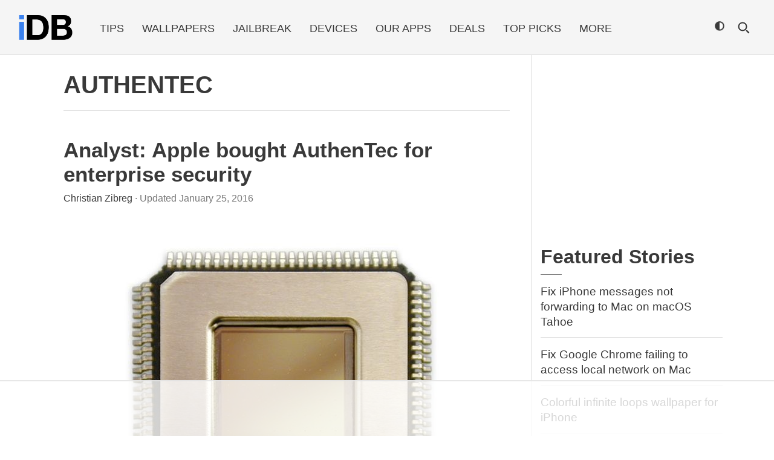

--- FILE ---
content_type: text/html
request_url: https://api.intentiq.com/profiles_engine/ProfilesEngineServlet?at=39&mi=10&dpi=936734067&pt=17&dpn=1&iiqidtype=2&iiqpcid=2d68859d-8bdc-4782-a626-5ae4dbec1a4e&iiqpciddate=1768671657029&pcid=618b3c70-cbca-442d-9f0e-30e62ea2ed6f&idtype=3&gdpr=0&japs=false&jaesc=0&jafc=0&jaensc=0&jsver=0.33&testGroup=A&source=pbjs&ABTestingConfigurationSource=group&abtg=A&vrref=https%3A%2F%2Fwww.idownloadblog.com
body_size: 55
content:
{"abPercentage":97,"adt":1,"ct":2,"isOptedOut":false,"data":{"eids":[]},"dbsaved":"false","ls":true,"cttl":86400000,"abTestUuid":"g_f1178498-5c62-40fe-8115-6794cd27237a","tc":9,"sid":-958448438}

--- FILE ---
content_type: text/html; charset=utf-8
request_url: https://www.google.com/recaptcha/api2/aframe
body_size: 267
content:
<!DOCTYPE HTML><html><head><meta http-equiv="content-type" content="text/html; charset=UTF-8"></head><body><script nonce="ucGZK0Q2YZmmH9Cyho1eVQ">/** Anti-fraud and anti-abuse applications only. See google.com/recaptcha */ try{var clients={'sodar':'https://pagead2.googlesyndication.com/pagead/sodar?'};window.addEventListener("message",function(a){try{if(a.source===window.parent){var b=JSON.parse(a.data);var c=clients[b['id']];if(c){var d=document.createElement('img');d.src=c+b['params']+'&rc='+(localStorage.getItem("rc::a")?sessionStorage.getItem("rc::b"):"");window.document.body.appendChild(d);sessionStorage.setItem("rc::e",parseInt(sessionStorage.getItem("rc::e")||0)+1);localStorage.setItem("rc::h",'1768671666214');}}}catch(b){}});window.parent.postMessage("_grecaptcha_ready", "*");}catch(b){}</script></body></html>

--- FILE ---
content_type: text/plain
request_url: https://rtb.openx.net/openrtbb/prebidjs
body_size: -229
content:
{"id":"8e1582ae-2417-4b84-95d8-2f40a25d0e15","nbr":0}

--- FILE ---
content_type: text/plain; charset=utf-8
request_url: https://ads.adthrive.com/http-api/cv2
body_size: 12809
content:
{"om":["00xbjwwl","012nnesp","06htwlxm","08298189wfv","0929nj63","0RF6rOHsv7/kzncxnKJSjw==","0av741zl","0b0m8l4f","0cpicd1q","0fs6e2ri","0l51bbpm","0n2987jwr7m","0n7jwr7m","0p298ycs8g7","0p7rptpw","0pycs8g7","0r6m6t7w","0sm4lr19","0ubeqno1","0v298uxlbys","0vuxlbys","0y0basn0","1","10011/31ee6133ba4ea69b458d941dd7a731d1","1011_302_56233468","1011_302_56233470","1011_302_56233474","1011_302_56233481","1011_302_56233486","1011_302_56233491","1011_302_56233493","1011_302_56233497","1011_302_56233565","1011_302_56233573","1011_302_56233668","1011_302_56233674","1011_302_56241518","1011_302_56241522","1011_302_56241523","1011_302_56241528","1011_302_56273321","1011_302_56273331","1011_302_56273333","1011_302_56273336","1011_302_56273337","1011_302_56590597","1011_302_56590703","1011_302_56590761","1011_302_56590826","1011_302_56924204","1011_302_56924206","1011_302_56924210","1011_302_56924283","1028_8728253","10310289136970_462615155","10310289136970_462615644","10310289136970_462615833","10310289136970_593674671","10310289136970_628990318","10310289136970_674713065","10310289136970_674713463","10310289136970_674713956","10339421-5836009-0","10339426-5836008-0","10797905","10868755","10ua7afe","11142692","11212184","11265576","11421701","11421740","11509227","11633448","11641870","11643046","1185:1610326728","11896988","11928170","11999803","12010080","12010084","12010088","12123650","12142259","12151247","12219554","12219563","12219633","12219634","12441760","124682_611","124843_8","124844_19","124848_7","124853_7","12491645","12491684","12491686","12491687","12500344","12500354","12837805","12850754","12850755","12850756","13mvd7kb","1610326628","1610326728","1673b6ed-7c5c-4440-a47f-aa26d31b3ce9","16x7UEIxQu8","17_23391176","17_23391179","17_23391182","17_23391194","17_23391296","17_23487692","17_23487710","17_24104645","17_24104675","17_24104693","17_24104696","17_24104720","17_24598434","17_24632125","17_24632126","17_24683283","17_24683311","17_24696311","17_24696315","17_24696320","17_24696328","17_24696332","17_24696337","17_24766942","17_24766946","17_24766952","17_24766963","17_24766964","17_24766970","17_24766988","17_24767214","17_24767215","17_24767217","17_24767229","17_24767234","17_24767241","17_24767242","17_24767244","17_24767248","17_24767251","17_24767255","17_24767543","17k5v2f6","1891/84813","1891/84814","19298r1igh7","19r1igh7","1b298mp02l7","1d298ytt0do","1dwefsfs","1h7yhpl7","1kpjxj5u","1m7ow47i","1n7ce9xi","1p4k6hot","1zuc5d3f","1zx7wzcw","202430_200_EAAYACog7t9UKc5iyzOXBU.xMcbVRrAuHeIU5IyS9qdlP9IeJGUyBMfW1N0_","202430_200_EAAYACogIm3jX30jHExW.LZiMVanc.j-uV7dHZ7rh4K3PRdSnOAyBBuRK60_","202430_200_EAAYACogfp82etiOdza92P7KkqCzDPazG1s0NmTQfyLljZ.q7ScyBDr2wK8_","20421090_200_EAAYACogwcoW5vogT5vLuix.rAmo0E1Jidv8mIzVeNWxHoVoBLEyBJLAmwE_","20421090_200_EAAYACogyy0RzHbkTBh30TNsrxZR28Ohi-3ey2rLnbQlrDDSVmQyBCEE070_","206_262592","2132:44283562","2132:45327624","2132:45562714","2132:45563058","2132:45904810","2132:45970184","2132:45999649","2132:46038615","2132:46039086","2132:46039469","2132:46039897","2132:46039901","2132:46039943","2149:12123650","2149:12147059","2149:12151096","2179:579593739337040696","2179:585139266317201118","2179:587183202622605216","2179:588366512778827143","2179:588463996220411211","2179:588837179414603875","2179:588969843258627169","2179:589289985696794383","2179:589318202881681006","2179:590157627360862445","2179:591283456202345442","2179:594033992319641821","2249:512188092","2249:581439030","2249:650628025","2249:650628516","2249:650628523","2249:691925891","2249:700847682","2249:703059924","226226132","2307:00xbjwwl","2307:0av741zl","2307:0b0m8l4f","2307:0fs6e2ri","2307:0hly8ynw","2307:0is68vil","2307:0pycs8g7","2307:0y0basn0","2307:19r1igh7","2307:1h7yhpl7","2307:1m7ow47i","2307:1zuc5d3f","2307:28u7c6ez","2307:2qv6c9u3","2307:2xe5185b","2307:3mzmxshy","2307:3o9hdib5","2307:43igrvcm","2307:4qxmmgd2","2307:4yevyu88","2307:64x7dtvi","2307:6l5qanx0","2307:74scwdnj","2307:794di3me","2307:7cmeqmw8","2307:7pm51mpe","2307:8fdfc014","2307:8orkh93v","2307:8pksr1ui","2307:9jse9oga","2307:9nex8xyd","2307:9r15vock","2307:a566o9hb","2307:ai51bqq6","2307:be4hm1i2","2307:bj4kmsd6","2307:byle7ryp","2307:c1hsjx06","2307:cbg18jr6","2307:clpej29x","2307:cv2huqwc","2307:djmuaamh","2307:e49ssopz","2307:ekv63n6v","2307:enjhwz1z","2307:fmmrtnw7","2307:g749lgab","2307:g80wmwcu","2307:hx1ws29n","2307:io73zia8","2307:jd035jgw","2307:l4k37g7y","2307:lp37a2wq","2307:lz23iixx","2307:mfsmf6ch","2307:mh2a3cu2","2307:n97gfqzi","2307:n9sgp7lz","2307:nucue7bj","2307:o4v8lu9d","2307:ou7pk8ny","2307:ouycdkmq","2307:qb8hi5il","2307:qd3irxde","2307:r8cq6l7a","2307:riaslz7g","2307:rifj41it","2307:s4s41bit","2307:sk4ge5lf","2307:t3gzv5qs","2307:tty470r7","2307:tzfwpx0v","2307:u5zlepic","2307:u7p1kjgp","2307:urut9okb","2307:v2iumrdh","2307:vf0dq19q","2307:vsotnu64","2307:w15c67ad","2307:wwo5qowu","2307:xc88kxs9","2307:z58lye3x","2307:z8hcebyi","2319_66419_12499652","2319_66419_12499658","2319_66419_12500344","2319_66419_12500352","2319_66419_12500354","23266973","239604426","24081062","2409_15064_70_80843559","2409_15064_70_85540796","2409_15064_70_85808977","2409_15064_70_85808987","2409_15064_70_85808988","2409_15064_70_85809016","2409_15064_70_86112923","2409_15064_70_86128400","2409_15064_70_86128402","2409_25495_176_CR52092919","2409_25495_176_CR52092920","2409_25495_176_CR52092921","2409_25495_176_CR52092922","2409_25495_176_CR52092923","2409_25495_176_CR52175340","2409_25495_176_CR52178314","2409_25495_176_CR52178315","2409_25495_176_CR52178316","242366065","242697002","24598434","24602726","24655291","246638579","24694809","25048614","25048618","25048620","25_0l51bbpm","25_13mvd7kb","25_4tgls8cg","25_4zai8e8t","25_52qaclee","25_53v6aquw","25_6bfbb9is","25_6ye5i5mb","25_87z6cimm","25_8b5u826e","25_9l06fx6u","25_bq6a9zvt","25_cfnass1q","25_dwjp56fe","25_edspht56","25_fjzzyur4","25_hueqprai","25_m2n177jy","25_o4jf439x","25_ogjww67r","25_op9gtamy","25_oz31jrd0","25_pz8lwofu","25_sgaw7i5o","25_sqmqxvaf","25_ti0s3bz3","25_utberk8n","25_x716iscu","25_xz6af56d","25_yi6qlg3p","25_ztlksnbe","25_zwzjgvpw","262592","2636_103472_T26333076","2662_199916_8153731","2662_199916_8153732","2662_199916_T26221136","2662_200562_8166427","2662_200562_8168475","2662_200562_8168520","2662_200562_8168537","2662_200562_8172720","2662_200562_8172724","2662_200562_8172741","2662_200562_8182931","2662_200562_8182933","2662_255125_8179376","2662_255125_T26309109","2676:84578144","2676:85480685","2676:85480699","2709nr6f","2711_15051_12151096","2711_64_11999803","2711_64_12151096","2711_64_12151247","2715_9888_262592","2715_9888_551337","2760:176_CR52092923","2760:176_CR52178316","27s3hbtl","28929686","28933536","28u7c6ez","29102835","29402249","29414696","29414711","2974:6851725","2974:8168473","2974:8168475","2974:8168539","2974:8168581","2974:8172725","2974:8182930","2974:8182953","29_695879901","29_696964702","2_206_554459","2_206_554465","2_206_554470","2_206_554478","2gdiubn3","2h298dl0sv1","2kbya8ki","2qv6c9u3","2u65qoye","2v2984qwpp9","2v4qwpp9","2xe5185b","2y5a5qhb","30583865","306_23391179","306_23391311","306_24598434","306_24602726","306_24632116","306_24696343","306_24767217","306_24767226","306_24767234","306_24767241","306_24767248","306_24767249","308_125203_14","308_125204_11","3165236","31qdo7ks","32735354","32975686","32j56hnc","33156907","3335_25247_700109389","3335_25247_700109391","33419345","33419360","33419362","33603859","33604490","33605403","33608958","33627470","34182009","34534170","3490:CR52092919","3490:CR52092920","3490:CR52092923","3490:CR52175340","3490:CR52178314","3490:CR52178315","3490:CR52178316","3490:CR52212686","3490:CR52212688","34eys5wu","351r9ynu","36250172540393216","3658_1375049_ocnesxs5","3658_15032_5loeumqb","3658_15038_rifj41it","3658_15078_u5zlepic","3658_15368_ou7pk8ny","3658_155735_0pycs8g7","3658_15761_T26365763","3658_15936_31yw6nyu","3658_15936_43igrvcm","3658_175625_be4hm1i2","3658_20625_c1hsjx06","3658_211122_0hly8ynw","3658_211122_rmenh8cz","3658_23278_T26124371","3658_519209_lz23iixx","3658_603555_bj4kmsd6","3658_78719_tzfwpx0v","3658_87799_3mzmxshy","3658_87799_bumlrz1t","36_46_11063302","36_46_11274704","36_46_11881007","36_46_11999803","3702_139777_24765461","3702_139777_24765466","3702_139777_24765468","3702_139777_24765477","3702_139777_24765484","3702_139777_24765500","3702_139777_24765529","3702_139777_24765534","3745kao5","37822346","381513943572","3822:23149016","38557829","38557841","38557850","39303318","39364467","396356626","3LMBEkP-wis","3a19xks2","3eygb4a4","3f1olgf0","3i90e99q","3k7yez81","3mzmxshy","3o6augn1","3o9hdib5","3v2n6fcp","3ws6ppdq","3x0i061s","4083IP31KS13kodabuilt_230db","409_189213","409_192547","409_192565","409_216326","409_216328","409_216366","409_216384","409_216386","409_216394","409_216396","409_216398","409_216406","409_216408","409_216416","409_216422","409_216426","409_216496","409_220149","409_220169","409_220336","409_220338","409_220343","409_220344","409_220349","409_220364","409_220369","409_223589","409_223599","409_223604","409_225978","409_225982","409_225983","409_225987","409_225988","409_225990","409_225992","409_226321","409_226322","409_226326","409_226332","409_226336","409_226342","409_226344","409_226346","409_226347","409_226351","409_226352","409_226361","409_226362","409_226366","409_226376","409_227223","409_227235","409_227239","409_228054","409_228065","409_228070","409_228110","409_228115","409_228346","409_228354","409_228358","409_228362","409_228363","409_228385","409_230721","409_230728","409_231797","409_231798","4111IP31KS13kodabuilt_230db","42231859","42569692","42604842","43163369","43919974","43919976","43919984","43919985","43919986","439246469228","43a7ptxe","43igrvcm","44023623","44629254","44765434","45291933","458901553568","45977549","45999649","45astvre","46039087","46039943","462615644","4642109_46_12123650","4642109_46_12142259","46_12123650","46_12142259","47700648","47839462","481703827","485027845327","48586808","48594493","48623331","48739100","48877306","49039749","49064328","49065887","4941614","4941618","4947806","4972638","4972640","49874600","4aqwokyz","4dzk5e51","4fk9nxse","4qks9viz","4qxmmgd2","4tgls8cg","4yevyu88","4zai8e8t","502806077","50479792","50594975","51372355","51372397","514819301","516_70_86842407","521_425_203499","521_425_203500","521_425_203501","521_425_203504","521_425_203505","521_425_203506","521_425_203507","521_425_203508","521_425_203509","521_425_203514","521_425_203515","521_425_203516","521_425_203517","521_425_203518","521_425_203524","521_425_203525","521_425_203526","521_425_203529","521_425_203534","521_425_203535","521_425_203536","521_425_203542","521_425_203543","521_425_203544","521_425_203611","521_425_203614","521_425_203615","521_425_203617","521_425_203618","521_425_203623","521_425_203627","521_425_203632","521_425_203633","521_425_203635","521_425_203636","521_425_203645","521_425_203647","521_425_203651","521_425_203657","521_425_203658","521_425_203659","521_425_203660","521_425_203674","521_425_203675","521_425_203677","521_425_203680","521_425_203681","521_425_203683","521_425_203686","521_425_203687","521_425_203689","521_425_203692","521_425_203693","521_425_203695","521_425_203696","521_425_203699","521_425_203700","521_425_203702","521_425_203703","521_425_203704","521_425_203705","521_425_203706","521_425_203708","521_425_203709","521_425_203711","521_425_203712","521_425_203713","521_425_203714","521_425_203715","521_425_203717","521_425_203718","521_425_203720","521_425_203721","521_425_203728","521_425_203729","521_425_203730","521_425_203731","521_425_203732","521_425_203733","521_425_203735","521_425_203736","521_425_203738","521_425_203740","521_425_203741","521_425_203742","521_425_203744","521_425_203745","521_425_203864","521_425_203865","521_425_203867","521_425_203868","521_425_203871","521_425_203874","521_425_203877","521_425_203878","521_425_203879","521_425_203880","521_425_203881","521_425_203882","521_425_203884","521_425_203885","521_425_203887","521_425_203890","521_425_203891","521_425_203892","521_425_203893","521_425_203894","521_425_203897","521_425_203898","521_425_203900","521_425_203901","521_425_203905","521_425_203906","521_425_203908","521_425_203909","521_425_203911","521_425_203912","521_425_203915","521_425_203917","521_425_203918","521_425_203920","521_425_203921","521_425_203924","521_425_203925","521_425_203926","521_425_203928","521_425_203929","521_425_203932","521_425_203933","521_425_203934","521_425_203936","521_425_203938","521_425_203939","521_425_203940","521_425_203941","521_425_203943","521_425_203945","521_425_203946","521_425_203947","521_425_203948","521_425_203951","521_425_203952","521_425_203956","521_425_203959","521_425_203963","521_425_203965","521_425_203970","521_425_203972","521_425_203973","521_425_203975","521_425_203976","521_425_203977","521_425_203978","521_425_203981","521_425_203982","52864843","52qaclee","5316_139700_0156cb47-e633-4761-a0c6-0a21f4e0cf6d","5316_139700_09c5e2a6-47a5-417d-bb3b-2b2fb7fccd1e","5316_139700_1121c75a-dac6-4150-8561-b86e4c4db795","5316_139700_1675b5c3-9cf4-4e21-bb81-41e0f19608c2","5316_139700_16d52f38-95b7-429d-a887-fab1209423bb","5316_139700_1b47b5c1-7f9c-455a-88d6-01d89de171aa","5316_139700_21be1e8e-afd9-448a-b27e-bafba92b49b3","5316_139700_25804250-d0ee-4994-aba5-12c4113cd644","5316_139700_3749b161-0a9b-47af-b0e5-a875e6e08569","5316_139700_4589264e-39c7-4b8f-ba35-5bd3dd2b4e3a","5316_139700_4d1cd346-a76c-4afb-b622-5399a9f93e76","5316_139700_5101955d-c12a-4555-89c2-be2d86835007","5316_139700_54e609c2-e8cb-4af7-b2bc-73d51e96bd46","5316_139700_5546ab88-a7c9-405b-87de-64d5abc08339","5316_139700_605bf0fc-ade6-429c-b255-6b0f933df765","5316_139700_63c5fb7e-c3fd-435f-bb64-7deef02c3d50","5316_139700_6aefc6d3-264a-439b-b013-75aa5c48e883","5316_139700_6c959581-703e-4900-a4be-657acf4c3182","5316_139700_709d6e02-fb43-40a3-8dee-a3bf34a71e58","5316_139700_70a96d16-dcff-4424-8552-7b604766cb80","5316_139700_72add4e5-77ac-450e-a737-601ca216e99a","5316_139700_76cc1210-8fb0-4395-b272-aa369e25ed01","5316_139700_7ffcb809-64ae-49c7-8224-e96d7c029938","5316_139700_83b9cb16-076b-42cd-98a9-7120f6f3e94b","5316_139700_86ba33fe-6ccb-43c3-a706-7d59181d021c","5316_139700_87802704-bd5f-4076-a40b-71f359b6d7bf","5316_139700_8f247a38-d651-4925-9883-c24f9c9285c0","5316_139700_90aab27a-4370-4a9f-a14a-99d421f43bcf","5316_139700_95d84c4a-b2ef-4b18-8978-d3590d1bcdc4","5316_139700_9a3bafb0-c9ab-45f3-b86c-760a494d70d0","5316_139700_ae41c18c-a00c-4440-80fa-2038ea8b78cb","5316_139700_af6bd248-efcd-483e-b6e6-148c4b7b9c8a","5316_139700_b33269ee-304a-4e23-b63f-f400d40bbe3c","5316_139700_b75721a2-2930-4afc-b672-f685619af91e","5316_139700_b801ca60-9d5a-4262-8563-b7f8aef0484d","5316_139700_bd0b86af-29f5-418b-9bb4-3aa99ec783bd","5316_139700_bfa332f1-8275-48ab-9ef5-92af780be670","5316_139700_c5fa253d-13aa-4211-bee0-405c979d2915","5316_139700_cbda64c5-11d0-46f9-8941-2ca24d2911d8","5316_139700_cebab8a3-849f-4c71-9204-2195b7691600","5316_139700_d1a8183a-ff72-4a02-b603-603a608ad8c4","5316_139700_d1c1eb88-602b-4215-8262-8c798c294115","5316_139700_d2b31186-c58d-41dc-86a4-530f053c04b0","5316_139700_dcb3e802-4a6b-4f1a-9225-5aaee19caaea","5316_139700_de0a26f2-c9e8-45e5-9ac3-efb5f9064703","5316_139700_e3299175-652d-4539-b65f-7e468b378aea","5316_139700_e3bec6f0-d5db-47c8-9c47-71e32e0abd19","5316_139700_e57da5d6-bc41-40d9-9688-87a11ae6ec85","5316_139700_e819ddf5-bee1-40e6-8ba9-a6bd57650000","5316_139700_ed348a34-02ad-403e-b9e0-10d36c592a09","5316_139700_f25505d6-4485-417c-9d44-52bb05004df5","5316_139700_f3c12291-f8d3-4d25-943d-01e8c782c5d7","5316_139700_f7be6964-9ad4-40ba-a38a-55794e229d11","5316_139700_f8bf79aa-cdd1-4a88-ba89-cc9c12ddc76b","53v6aquw","54539649","54639987","547869","549423","54x4akzc","5510:cymho2zs","5510:kecbwzbd","5510:ouycdkmq","5510:quk7w53j","55116643","55116647","55167461","55221385","55344524","553781221","553781814","553782314","554443","554459","554460","554465","5563_66529_OADD2.1316115555006019_1AQHLLNGQBND5SG","5563_66529_OADD2.1323812136496826_16NFPQEA9UKW78D","5563_66529_OADD2.1326011159790380_1WMLD4HUE15VG23","5563_66529_OADD2.1327110671252253_1GA0WX2XBLZBQQE","5563_66529_OADD2.1329309694466319_1YC2CW4EVNKXCZA","5563_66529_OADD2.7284328140866_1BGO6DQ8INGGSEA5YJ","5563_66529_OADD2.7284328140867_1QMTXCF8RUAKUSV9ZP","5563_66529_OADD2.7284328163393_196P936VYRAEYC7IJY","5563_66529_OADD2.7353135342683_1C1R07GOEMYX1FANED","5563_66529_OADD2.7353135342693_1BS2OU32JMDL1HFQA4","5563_66529_OADD2.7353135343210_1Q4LXSN5SX8NZNBFZM","5563_66529_OADD2.7353135343868_1E1TPI30KD80KE1BFE","5563_66529_OADD2.7353140498605_1QN29R6NFKVYSO2CBH","5563_66529_OADD2.8246380819227_1ML49SCGLBILOIX0AB","5563_66529_OAIP.104c050e6928e9b8c130fc4a2b7ed0ac","5563_66529_OAIP.1a822c5c9d55f8c9ff283b44f36f01c3","5563_66529_OAIP.2bcbe0ac676aedfd4796eb1c1b23f62f","5563_66529_OAIP.42b6cf446e6e28a6feded14340c6b528","5563_66529_OAIP.4c3d424d31570b6be51353af0fb8e4bf","5563_66529_OAIP.4d6d464aff0c47f3610f6841bcebd7f0","5563_66529_OAIP.7139dd6524c85e94ad15863e778f376a","5563_66529_OAIP.74a0d0203bb3b97b75c798613592818a","5563_66529_OAIP.9fe96f79334fc85c7f4f0d4e3e948900","5563_66529_OAIP.b68940c0fa12561ebd4bcaf0bb889ff9","5563_66529_OAIP.d03f9785127812e0d8d7c2ef72e44c47","5563_66529_OAIP.dac0f5601c2f645e695649dab551ee11","5563_66529_OAIP.df754434beb9f7e2c808ec46ebb344a6","5563_66529_OAIP.e1a95933e527862d5dbfb81291002ece","5563_66529_OAIP.e577cb7e1e095536c88e98842156467a","557_409_216366","557_409_216386","557_409_216392","557_409_216396","557_409_216486","557_409_216586","557_409_216596","557_409_216606","557_409_220139","557_409_220141","557_409_220149","557_409_220151","557_409_220159","557_409_220173","557_409_220333","557_409_220334","557_409_220336","557_409_220338","557_409_220343","557_409_220344","557_409_220353","557_409_220354","557_409_220364","557_409_223589","557_409_223599","557_409_225988","557_409_228054","557_409_228055","557_409_228059","557_409_228064","557_409_228065","557_409_228077","557_409_228087","557_409_228105","557_409_228113","557_409_228115","557_409_228348","557_409_228349","557_409_228354","557_409_228362","557_409_228363","557_409_228367","557_409_228370","557_409_230729","557_409_230731","557_409_230737","557_409_235268","55826909","558_93_0pycs8g7","558_93_13mvd7kb","558_93_17k5v2f6","558_93_5dd5limo","558_93_cv2huqwc","558_93_m2n177jy","558_93_oz31jrd0","558_93_pz8lwofu","558_93_qqvgscdx","558_93_sfg1qb1x","558_93_sqmqxvaf","558_93_ztlksnbe","558_93_zwzjgvpw","55965333","560_74_18236273","560_74_18268027","560_74_18268058","560_74_18268075","560_74_18268083","560_74_18298350","5626536529","5626560399","56341213","5636:12023787","56635908","56635945","56635955","56648250","566561477","56794606","56824595","5726594343","576777115309199355","578615025314789130","579121053608376283","5826547751","58310259131_553781814","583652883178231326","585139266317201118","587183202622605216","588366512778827143","593674671","59654135","59751535","59751572","59817831","59818357","59873208","59873222","59873223","59873230","5989_28443_701278089","5dd5limo","5gc3dsqf","5ia3jbdy","5iujftaz","5loeumqb","5mh8a4a2","5sfc9ja1","5xj5jpgy","600618969","60146222","60146355","60146407","60168525","60168597","6026574625","60360546","60398502","60398509","60398729","60618611","60638194","60825627","609577512","60f5a06w","61085224","61102880","61210719","61213159","616794222","61823051","61823068","618576351","618653722","618876699","618980679","61900466","619089559","61916211","61916225","61916229","61932920","61932925","61932933","61932957","62019681","62019933","62187798","62194585","62217790","6226505231","6226505239","6226522293","6250_66552_943382804","6250_66552_T26308731","6250_66552_T26310990","627225143","627227759","627290883","627301267","627309156","627309159","627506494","627506665","62774666","62785693","628013474","628015148","628086965","628153053","628222860","628223277","628360579","628360582","628444262","628444349","628444433","628444439","628456310","628456313","628456376","628456379","628456382","628456403","628622163","628622166","628622169","628622172","628622175","628622178","628622241","628622244","628622247","628622250","628683371","628687043","628687157","628687460","628687463","628789927","628803013","628841673","628990952","629007394","629009180","629167998","629168001","629168010","629168565","629171196","629171202","629255550","629350437","62946743","62946748","629488423","62978299","62978305","62980385","62981075","629817930","62981822","62987257","629984747","62xhcfc5","630137823","63063274","6365_61796_685193681490","6365_61796_729220897126","6365_61796_742174851279","6365_61796_777965708290","6365_61796_784844652399","6365_61796_784880263591","6365_61796_784880274628","6365_61796_785326944621","6365_61796_785326944648","6365_61796_785361576712","6365_61796_785452880867","6365_61796_785452881089","6365_61796_785452881104","6365_61796_785452908677","6365_61796_785452909130","6365_61796_787865606637","6365_61796_790586041887","6365_61796_790586041893","645291104","648104664","648110722","64d8otw5","651637446","651637459","651637461","651637462","6547_67916_26ggjg1Om01T1xX8cFNu","6547_67916_2RFQVjE8gBREGNxdsYzn","6547_67916_4o53P5YuNi9xBrhVgfw3","6547_67916_57GwwabjszeYXUq9E7mW","6547_67916_72BYsYjB0U3HoSBhlIS0","6547_67916_CDpeCvGDLnujszqDlegr","6547_67916_LhmLDeHAy68rLmUNoj1E","6547_67916_MpTlQzByGGwfUx2jOsh4","6547_67916_NxR2mZSVYE3tJeLitmCq","6547_67916_R18vWm5o4EfVpShnponL","6547_67916_RHRR4un2FCxh5Zs0Ct0w","6547_67916_S5ULKZlb9k6uizoQCvVL","6547_67916_TXDgpZG5lWqBVUmo3Uet","6547_67916_WH8e7xtHxAkh5lE8orDZ","6547_67916_YhPQ8Z8XRsLILcz6YAzY","6547_67916_Z1dAKGODu0KSfQ57oR4V","6547_67916_b60gZY8ivAf3goHHzheL","6547_67916_dAYDl349LMOuA2pQ6y48","6547_67916_fR8rdQp8geqV1ZiLKUbH","6547_67916_g7G3SEgoiN9jOd4sWPmW","6547_67916_npl30Ke3C0EWdDI8KTTI","6547_67916_tpg7lHGLzwy1G5qHFpza","6547_67916_yHvuDzlE7PGa04LIdmgG","6547_67916_yZ0PXUeyqNlHw92bqUAV","659216891404","659713728691","668017682","66_a0hvs48fd8hkhygge3w7","66_gf2llt3i7v092sehv7vn","673375558002","677843516","679568322","6798640","680_99480_685190485","680_99480_685191118","680_99480_700109379","680_99480_700109389","680_99480_700109391","680_99480_700109393","683692339","683738007","683738706","684137347","684141613","684493019","688070999","688078501","690_99485_1610326728","694906156","694912939","695233031","695879875","695879889","695879898","695879901","695879922","696314600","696332890","696506138","697189859","697189861","697189863","697189873","697189901","697189907","697189924","697189927","697189930","697189960","697189965","697189989","697189991","697189993","697189994","697189999","697190006","697190012","697190055","697190072","697190091","697525780","697525781","697525793","697525795","697525805","697525808","697525824","697876985","697876986","697876988","697876994","697876997","697876999","697877001","697893597","698637276","698637290","698637300","699012039","699109671","699122090","699812344","699812857","699813340","699824707","6bfbb9is","6l5qanx0","6lmy2lg0","6mrds7pc","6p9v1joo","6rbncy53","6u4glzf8","6yyccobr","700109379","700109383","700109389","700109399","701276081","701278089","702397981","702423494","702759436","702759599","702759627","702759703","704216191","704282225","704890774","705864800","706320080","70_82133853","70_82133854","70_82133858","70_82133859","70_83443027","70_83443036","70_83443045","70_85444939","70_85472801","70_85472830","70_85473576","70_85473586","70_85473587","70_85473592","70_85943183","70_85943187","70_85943190","70_85943194","70_85943196","70_85943197","70_85943199","70_85954266","70_86470664","70_86470694","70_86735972","70_86735974","70_86884702","70_86884703","71_rkhxzybttzabikq9srjpxg","721118707818","721160589987","721160590011","725307849769","725490089422","7354_138543_86470702","7414_121891_6205231","7414_121891_6205239","74243_74_18268026","74243_74_18268080","74243_74_18268083","74243_74_18268117","74243_74_18268125","742483168961","74987676","74scwdnj","778239775123","77gj3an4","7809341","787024894510","79096172","791207120046","794di3me","79507231","7969_149355_45327624","7969_149355_45519097","7969_149355_45562715","7969_149355_45919811","7969_149355_45977549","7969_149355_45999649","7cmeqmw8","7g3m152i","7jvs1wj8","7o4w91vc","7qIE6HPltrY","7qevw67b","7xb3th35","80070418","80072814","80072819","80072827","80ec5mhd","8152859","8152878","8152879","8153721","8153723","8153731","8153732","8153737","8153741","8153749","8154362","8154363","8154365","8154367","8159645","8161137","8168519","8168539","8172720","8172732","8172734","8172737","8172741","8182921","8182933","8183038","82133853","82133854","82133858","82133859","82286818","82ubdyhk","8341_230731_579593739337040696","8341_230731_585139266317201118","8341_230731_587183202622605216","8341_230731_588463996220411211","8341_230731_588837179414603875","8341_230731_589289985696794383","8341_230731_591283456202345442","83443027","83443036","83443827","83446575","83447100","84578111","84578122","84578143","84578144","85444904","85444947","85444949","85444952","85444969","85444981","85473586","85473592","85480675","85480678","85480686","85808994","85809006","85809016","85809046","85943199","85954266","85954280","86470664","86470694","86470702","86509222","86509224","86509226","86509229","86509230","86842403","86884702","87z6cimm","8ax1f5n9","8b5u826e","8fdfc014","8h2982gdw0u","8orkh93v","8ptlop6y","8w4klwi4","8y2y355b","9057/0328842c8f1d017570ede5c97267f40d","9057/211d1f0fa71d1a58cabee51f2180e38f","90_12219634","90_12491645","90_12491684","90_12491686","90_12552078","90_12837805","90rnmtsk","91950565","91950566","91950569","91950640","91950661","91950666","91950669","91950670","93_cymho2zs","94e226ea-727f-48ab-86ef-eeaa2b77f86d","97_8152879","97_8152883","97_8152885","98xzy0ek","9c298v2cppz","9e1x2zdt","9g0s2gns","9j298se9oga","9jse9oga","9krcxphu","9l06fx6u","9m298p86plv","9nex8xyd","9r15vock","9r29815vock","9rqgwgyb","9s4tjemt","9t6gmxuz","9wmwe528","Banner_cat3__pkg__bat_0_mat_0_20250620_t9ZUI","LXINXrexAqQ","TkIfjsDlbGU","YlnVIl2d84o","a0oxacu8","a1298rkyh5o","a2298uqytjp","a2uqytjp","a4nw4c6t","a566o9hb","a9gy0zdv","abhu2o6t","ah70hdon","ai51bqq6","ajnkkyp6","avpxpyg2","axw5pt53","b/ZHs3rLdvwDBq+46Ruzsw==","b3sqze11","b90cwbcd","b99wkm10","be2984hm1i2","be4hm1i2","bfcopl4k","bj2984kmsd6","bj4kmsd6","bmp4lbzm","bn278v80","bu0fzuks","bumlrz1t","byle7ryp","bzh08qq8","c1hsjx06","c22985t9p0u","c25t9p0u","c2d7ypnt","c707f470-cdbc-45bb-9d2d-c2a6af334bb1","c75hp4ji","cbg18jr6","cd29840m5wq","cd40m5wq","cj4t4gmh","cjdrzael","cr-1fghe68cu9vd","cr-1oplzoysu9vd","cr-1oplzoysuatj","cr-1oplzoysubwe","cr-1oplzoysubxe","cr-2deugwfeu9vd","cr-5ov3ku6tubxe","cr-6ovjht2eu9vd","cr-6ovjht2euatj","cr-6ovjht2eubwe","cr-6ovjht2eubxe","cr-72occ8olubwe","cr-72occ8olubxe","cr-7l3qmbhuuatj","cr-96xuyi0pu8rm","cr-96xuyi0yu8rm","cr-96xuyi3pu8rm","cr-96xuyi4ru8rm","cr-96xuyi4vu8rm","cr-97pzzgzrubqk","cr-97vv1l3vubqk","cr-97y25lzsubqk","cr-97yv4e6rubxf","cr-98q00h3tu8rm","cr-98qyxd8vubqk","cr-98qyxf3wubqk","cr-98ru5i5rubxf","cr-98ru5j2su8rm","cr-98ru5j2subxf","cr-98ru5j2tubxf","cr-98utwg3tu8rm","cr-98utwg3tu9xg","cr-98utwg4ru8rm","cr-98utwg4ru9xg","cr-98utwg4tu8rm","cr-98xw3lzvu8rm","cr-99bo9kj0uatj","cr-99bo9kj0ubwe","cr-9hxzbqc08jrgv2","cr-Bitc7n_p9iw__vat__49i_k_6v6_h_jce2vj5h_yApYgdjrj","cr-a9s2xf0uubwj","cr-a9s2xf8vubwj","cr-a9s2xfzvubwj","cr-aafskl4mubxe","cr-aaqt0j2subwj","cr-aaqt0j3xubwj","cr-aaqt0j4wubwj","cr-aaqt0j5subwj","cr-aaqt0j5vubwj","cr-aaqt0j8pubwj","cr-aaqt0j8subwj","cr-aaqt0j8vubwj","cr-aaqt0k0wubwj","cr-aaqt0k1pubwj","cr-aaqt0k1vubwj","cr-aaqt0k2xubwj","cr-aaqt0kzrubwj","cr-aav1zf7tubwj","cr-aav1zg0rubwj","cr-aav1zg0wubwj","cr-aav22g0wubwj","cr-aav22g1pubwj","cr-aav22g2rubwj","cr-aav22g2tubwj","cr-aav22g2vubwj","cr-aav22g2wubwj","cr-aavwye0vubwj","cr-aavwye1subwj","cr-aavwye1uubwj","cr-aawz1h7subwj","cr-aawz1i1yubwj","cr-aawz2m3rubwj","cr-aawz2m3vubwj","cr-aawz2m3yubwj","cr-aawz2m4uubwj","cr-aawz2m4vubwj","cr-aawz2m4yubwj","cr-aawz2m5xubwj","cr-aawz2m7tubwj","cr-aawz3f0pubwj","cr-aawz3f0uubwj","cr-aawz3f0wubwj","cr-aawz3f1yubwj","cr-aawz3f2tubwj","cr-aawz3f3qubwj","cr-aawz3f3tubwj","cr-aawz3f3uubwj","cr-aawz3f3xubwj","cr-aawz3f3yubwj","cr-aawz3f4uubwj","cr-aawz3f4wubwj","cr-aawz3fzrubwj","cr-aawz3fzwubwj","cr-aawz3i2tubwj","cr-aawz3i2xubwj","cr-aawz3i6wubwj","cr-bx3yqad3u9vd","cr-c5zb4r7iuatj","cr-edt0xg8uz7tmu","cr-f6puwm2x27tf1","cr-f6puwm2yu7tf1","cr-g7wv3g0qvft","cr-g7xv5h7qvft","cr-g7xv5i0qvft","cr-g7xv5j0qvft","cr-gaqt1_k4quarex3qntt","cr-gaqt1_k4quarexzqntt","cr-ghun4f53uatj","cr-ghun4f53ubwe","cr-ghun4f53ubxe","cr-hxf9stx0uatj","cr-ipcdgbovu9vd","cr-k1raq3v1u9vd","cr-kid0wq3eubwe","cr-kz4ol95lu9vd","cr-kz4ol95lubwe","cr-lg354l2uvergv2","cr-lz7wx0agubwe","cr-sk1vaer4u9vd","cr-sk1vaer4ubwe","cr-szdnmz9gubwe","cr-w5suf4cpuatj","cr-wvy9pnlnu9vd","cr-wvy9pnlnuatj","cr-x5xes1eju9vd","cr-xu1ullzyuatj","cv2982huqwc","cv2huqwc","cymho2zs","czt3qxxp","d28c4271-6e4c-4d76-b597-74aa85768cdb","d4pqkecm","d4t9q1n1","d6b97bb4-7542-4020-beb7-e5e6f863abd1","d86ebvqg","d8ijy7f2","da298w00eve","daw00eve","db3msxzm","ddfa6184-ec66-4121-ba4f-01ab404adc75","dg2WmFvzosE","dt298tupnse","dwjp56fe","e2c76his","e406ilcq","ea886e48-7594-4fd2-92a6-1e665a440b7d","eb9vjo1r","ed2985kozku","edspht56","eiqtrsdn","ek298ocpzhh","ekocpzhh","ekv63n6v","emhpbido","extremereach_creative_76559239","ey8vsnzk","f0u03q6w","f3298craufm","f3craufm","f85ra698","f9298zmsi7x","face56ec-774e-48e1-8f55-e61c943dced9","fcn2zae1","fdjuanhs","fdujxvyb","feueU8m1y4Y","fgrpby3o","fjp0ceax","fjzzyur4","fmbxvfw0","fmmrtnw7","fnjdwof5","ft79er7MHcU","fw298po5wab","fwpo5wab","g4iapksj","g4kw4fir","g529811rwow","g749lgab","g7t6s6ge","g88ob0qg","gb15fest","ge4000vb","gnm8sidp","h5p8x4yp","h829828fwf4","hf9btnbz","hgrz3ggo","ho8u3j47","hqz7anxg","hr2985uo0z9","hu2988cf63l","hu8cf63l","hueqprai","hx1ws29n","hzonbdnu","i2aglcoy","i776wjt4","i7sov9ry","i8q65k6g","i90isgt0","id2edyhf","ikl4zu8e","io73zia8","iqe06xzw","it298aqmlds","iuueobqd","j39smngx","j4r0agpc","j5j8jiab","j6rba5gh","jczkyd04","jd035jgw","jgsvxgob","jr169syq","jsu57unw","jzsj79p7","k1mcz4wq","k37d20v0","kaojko3j","kc625orn","ke298clz3yy","kecbwzbd","keclz3yy","kk5768bd","kniwm2we","ksrdc5dk","l4k37g7y","l7bvynpy","lc298408s2k","ldv3iy6n","lj298ai1zni","llejctn7","lp37a2wq","lqik9cb3","ls74a5wb","ls8qobn6","lui7w03k","lz23iixx","m00a5urx","m2n177jy","m4298xt6ckm","m4xt6ckm","m9tz4e6u","mh2a3cu2","min949in","mk19vci9","mn537fcq","mne39gsk","mtsc0nih","mud07se0","mwdyi6u5","mwnvongn","mwwkdj9h","n2upfwmy","n3egwnq7","ndestypq","nfucnkws","nrlkfmof","o2s05iig","o4jf439x","o4v8lu9d","o705c5j6","oc298zmkbuu","ocnesxs5","oe31iwxh","offogevi","ofoon6ir","op9gtamy","ot91zbhz","ou7pk8ny","ouycdkmq","ov298eppo2h","oz31jrd0","ozdii3rw","p7176b0m","p7298balln7","pefxr7k2","pf6t8s9t","pi6u4hm4","poc1p809","poolh6t5","ppn03peq","pvollulp","pvu20l8t","pz0cuwfd","pz8lwofu","q0eDVM5+m0CR7ZqJ2kxA+A==","q1kdv2e7","q9plh3qd","qb8hi5il","qffuo3l3","qhywzxbg","qjrjt3pn","qqvgscdx","qsssq7ii","quk7w53j","qx169s69","qx298169s69","qxyinqse","r3298co354x","r35763xz","r3co354x","r5r8790r","rh63nttv","ri85joo4","riaslz7g","rmenh8cz","rmrep4nh","rnvjtx7r","rrlikvt1","runvvh7o","rxj4b6nw","s4s41bit","s6pbymn9","sfg1qb1x","sg42112aw7i5o","sgaw7i5o","sk4ge5lf","sl8m2i0l","sslkianq","st298jmll2q","t2dlmwva","t34l2d9w","t3gzv5qs","t3qhlocr","t4zab46q","t7jqyl3m","t7yhgtgb","tchmlp1j","tdz93y2s","teg4hf1e","ti0s3bz3","tk209rcs","tqejxuf9","tsa21krj","tsf8xzNEHyI","tya88pf0","u2x4z0j8","u30fsj32","u5zlepic","u7p1kjgp","ubykfntq","uda4zi8x","udke8iyu","uhebin5g","ul00di1p","urut9okb","usle8ijx","uslxv9bg","ut42112berk8n","utberk8n","v2iumrdh","v4rfqxto","v55v20rw","v6jdn8gd","v6qt489s","v8cczmzc","vbivoyo6","ven7pu1c","vf0dq19q","vj7hzkpp","vsotnu64","vtri9xns","w15c67ad","w82ynfkl","wix9gxm5","wt0wmo2s","wu5qr81l","wwo5qowu","wxfnrapl","x21s451d","x22981s451d","x420t9me","x716iscu","x9yz5t0i","xdaezn6y","xgzzblzl","xi0pzcw8","xies7jcx","xtxa8s2d","xwhet1qh","xz9ajlkq","xzwdm9b7","y51tr986","ya949d2z","ybgpfta6","ygmhp6c6","yi6qlg3p","yl9likui","yq5t5meg","z58lye3x","z8298p3j18i","z8hcebyi","zaiy3lqy","zfexqyi5","zi298bvsmsx","ztejkgvg","ztlksnbe","zwzjgvpw","7979132","7979135"],"pmp":[],"adomains":["1md.org","a4g.com","about.bugmd.com","acelauncher.com","adameve.com","adelion.com","adp3.net","advenuedsp.com","aibidauction.com","aibidsrv.com","akusoli.com","allofmpls.org","arkeero.net","ato.mx","avazutracking.net","avid-ad-server.com","avid-adserver.com","avidadserver.com","aztracking.net","bc-sys.com","bcc-ads.com","bidderrtb.com","bidscube.com","bizzclick.com","bkserving.com","bksn.se","brightmountainads.com","bucksense.io","bugmd.com","ca.iqos.com","capitaloneshopping.com","cdn.dsptr.com","clarifion.com","clean.peebuster.com","cotosen.com","cs.money","cwkuki.com","dallasnews.com","dcntr-ads.com","decenterads.com","derila-ergo.com","dhgate.com","dhs.gov","digitaladsystems.com","displate.com","doyour.bid","dspbox.io","envisionx.co","ezmob.com","fla-keys.com","fmlabsonline.com","g123.jp","g2trk.com","gadgetslaboratory.com","gadmobe.com","getbugmd.com","goodtoknowthis.com","gov.il","grosvenorcasinos.com","guard.io","hero-wars.com","holts.com","howto5.io","http://bookstofilm.com/","http://countingmypennies.com/","http://fabpop.net/","http://folkaly.com/","http://gameswaka.com/","http://gowdr.com/","http://gratefulfinance.com/","http://outliermodel.com/","http://profitor.com/","http://tenfactorialrocks.com/","http://vovviral.com/","https://instantbuzz.net/","https://www.royalcaribbean.com/","ice.gov","imprdom.com","justanswer.com","liverrenew.com","longhornsnuff.com","lovehoney.com","lowerjointpain.com","lymphsystemsupport.com","meccabingo.com","media-servers.net","medimops.de","miniretornaveis.com","mobuppsrtb.com","motionspots.com","mygrizzly.com","myiq.com","myrocky.ca","national-lottery.co.uk","nbliver360.com","ndc.ajillionmax.com","nibblr-ai.com","niutux.com","nordicspirit.co.uk","notify.nuviad.com","notify.oxonux.com","own-imp.vrtzads.com","paperela.com","paradisestays.site","parasiterelief.com","peta.org","pfm.ninja","photoshelter.com","pixel.metanetwork.mobi","pixel.valo.ai","plannedparenthood.org","plf1.net","plt7.com","pltfrm.click","printwithwave.co","privacymodeweb.com","rangeusa.com","readywind.com","reklambids.com","ri.psdwc.com","royalcaribbean.com","royalcaribbean.com.au","rtb-adeclipse.io","rtb-direct.com","rtb.adx1.com","rtb.kds.media","rtb.reklambid.com","rtb.reklamdsp.com","rtb.rklmstr.com","rtbadtrading.com","rtbsbengine.com","rtbtradein.com","saba.com.mx","safevirus.info","securevid.co","seedtag.com","servedby.revive-adserver.net","shift.com","simple.life","smrt-view.com","swissklip.com","taboola.com","tel-aviv.gov.il","temu.com","theoceanac.com","track-bid.com","trackingintegral.com","trading-rtbg.com","trkbid.com","truthfinder.com","unoadsrv.com","usconcealedcarry.com","uuidksinc.net","vabilitytech.com","vashoot.com","vegogarden.com","viewtemplates.com","votervoice.net","vuse.com","waardex.com","wapstart.ru","wayvia.com","wdc.go2trk.com","weareplannedparenthood.org","webtradingspot.com","www.royalcaribbean.com","xapads.com","xiaflex.com","yourchamilia.com"]}

--- FILE ---
content_type: application/javascript
request_url: https://www.idownloadblog.com/ads-beacon.js?ts=15795
body_size: -26
content:
// this beacon is used by Presslabs for metric computations on www.idownloadblog.com


--- FILE ---
content_type: text/plain
request_url: https://rtb.openx.net/openrtbb/prebidjs
body_size: -229
content:
{"id":"9d413d4a-5121-4697-a3e0-64d5d7e0d522","nbr":0}

--- FILE ---
content_type: text/plain
request_url: https://rtb.openx.net/openrtbb/prebidjs
body_size: -229
content:
{"id":"6a569b48-024a-432e-bdd0-5616bb292953","nbr":0}

--- FILE ---
content_type: text/plain
request_url: https://rtb.openx.net/openrtbb/prebidjs
body_size: -229
content:
{"id":"f938797f-af9a-40f1-89fa-8272813ec3d3","nbr":0}

--- FILE ---
content_type: text/plain
request_url: https://rtb.openx.net/openrtbb/prebidjs
body_size: -229
content:
{"id":"93acdc4b-d90c-4d98-b6e1-74485489476c","nbr":0}

--- FILE ---
content_type: text/plain
request_url: https://rtb.openx.net/openrtbb/prebidjs
body_size: -85
content:
{"id":"b36f0dfd-5a88-422d-bc9a-627d78a9a6fc","nbr":0}

--- FILE ---
content_type: text/plain
request_url: https://rtb.openx.net/openrtbb/prebidjs
body_size: -229
content:
{"id":"d2c77058-9897-414b-bc16-9b59cdf3fe66","nbr":0}

--- FILE ---
content_type: text/plain; charset=UTF-8
request_url: https://at.teads.tv/fpc?analytics_tag_id=PUB_17002&tfpvi=&gdpr_consent=&gdpr_status=22&gdpr_reason=220&ccpa_consent=&sv=prebid-v1
body_size: 56
content:
ZjAyYjYyYzEtYjdmYi00MTllLWFiYmMtMGYwNjhmZDgyY2E5IzAtOQ==

--- FILE ---
content_type: text/plain
request_url: https://rtb.openx.net/openrtbb/prebidjs
body_size: -229
content:
{"id":"98ca843f-a136-4ae8-be1e-067a313d5945","nbr":0}